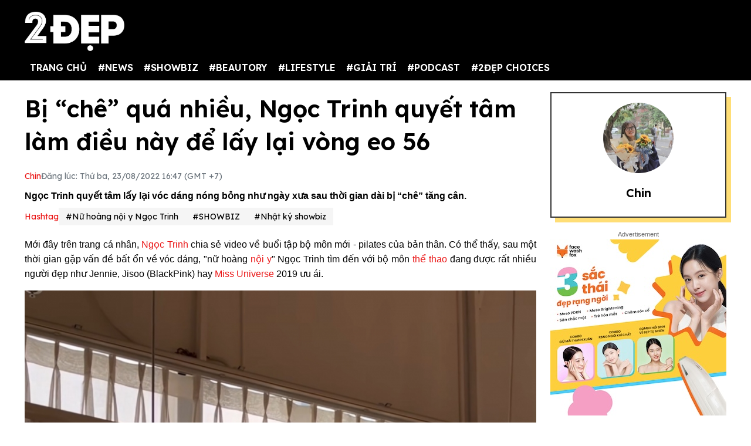

--- FILE ---
content_type: text/html; charset=UTF-8
request_url: https://2dep.vn/bi-che-qua-nhieu-ngoc-trinh-quyet-tam-lam-dieu-nay-de-lay-lai-vong-eo-56-01144016.html
body_size: 15614
content:
<!DOCTYPE html>
<html lang="vi" xmlns="http://www.w3.org/1999/xhtml">
<head prefix="og: http://ogp.me/ns# fb: http://ogp.me/ns/fb# article: http://ogp.me/ns/article#">
<meta charset="utf-8"/>
<meta http-equiv="Content-Type" content="text/html; charset=utf-8" />
<meta http-equiv="x-ua-compatible" content="ie=edge" />
<meta http-equiv="content-language" itemprop="inLanguage" content="vi"/>
<title>Bị “chê” quá nhiều, Ngọc Trinh quyết tâm làm điều này để lấy lại vòng eo 56</title>
<meta name="robots" content="max-image-preview:large,index,follow,all" />
<meta name="GOOGLEBOT" content="max-image-preview:large,index,follow,all" />
<meta name="viewport" content="width=device-width,initial-scale=1,shrink-to-fit=no">
<meta name="language" content="vietnamese" />
<meta name="copyright" content="Copyright © 2020 by 2dep.vn" />
<meta name="description" content="Ngọc Trinh quyết tâm lấy lại vóc dáng nóng bỏng như ngày xưa sau thời gian dài bị “chê” tăng cân." />
<meta name="keywords" content="Ngọc Trinh, thời trang, diễn viên, nữ hoàng nội y, người mẫu" />
<meta name="news_keywords" content="Ngọc Trinh, thời trang, diễn viên, nữ hoàng nội y, người mẫu" />
<meta name="theme-color" content="#000">
<meta property="og:site_name" content="2dep.vn" />
<meta property="og:type" content="article" />
<meta property="og:locale" content="vi_VN" />
<meta property="og:title" itemprop="name" content="Bị “chê” quá nhiều, Ngọc Trinh quyết tâm làm điều này để lấy lại vòng eo 56" />
<meta property="og:url" itemprop="url" content="https://2dep.vn/bi-che-qua-nhieu-ngoc-trinh-quyet-tam-lam-dieu-nay-de-lay-lai-vong-eo-56-01144016.html" />
<meta property="og:description" content="Ngọc Trinh quyết tâm lấy lại vóc dáng nóng bỏng như ngày xưa sau thời gian dài bị “chê” tăng cân." />
<meta property="og:image" itemprop="thumbnailUrl" content="https://media.2dep.vn/upload/haianh/2022/08/23/bi-che-qua-nhieu-ngoc-trinh-quyet-tam-lam-dieu-nay-de-lay-lai-voc-dang-social-1661244448.jpg" />
<meta property="og:image:width" content="1200" />
<meta property="og:image:height" content="630" />
<link rel="canonical" href="https://2dep.vn/bi-che-qua-nhieu-ngoc-trinh-quyet-tam-lam-dieu-nay-de-lay-lai-vong-eo-56-01144016.html" />
<link rel="amphtml" href="https://2dep.vn/amp/bi-che-qua-nhieu-ngoc-trinh-quyet-tam-lam-dieu-nay-de-lay-lai-vong-eo-56-01144016.html" />
<link rel="shortcut icon" href="https://2dep.vn/favicon.ico" type="image/x-icon">
<link href="https://2dep.vn/apple-touch-icon.png" rel="apple-touch-icon" type="image/png"/>
<link href="https://2dep.vn/res2022/static/css/style.css?20230814v2" rel="stylesheet">
<link href="https://2dep.vn/res2022/static/css/mobile.css?20230814v2" rel="stylesheet">
<link href="https://2dep.vn/res2022/static/css/custom.css?20230830v11" rel="stylesheet">
<meta name="author" content="Chin" />
<script type="application/ld+json">
    {
        "@context": "http://schema.org",
        "@type": "NewsArticle",
        "mainEntityOfPage":{ "@type":"WebPage", "@id":"https://2dep.vn/bi-che-qua-nhieu-ngoc-trinh-quyet-tam-lam-dieu-nay-de-lay-lai-vong-eo-56-01144016.html" },
        "headline": "Bị “chê” quá nhiều, Ngọc Trinh quyết tâm làm điều này để lấy lại vòng eo 56",
        "description": "Ngọc Trinh quyết tâm lấy lại vóc dáng nóng bỏng như ngày xưa sau thời gian dài bị “chê” tăng cân.",
        "datePublished": "2022-08-23T16:47:00+07:00",
        "dateModified": "2022-08-23T16:48:24+07:00",
        "author": {
            "@type": "Person",
            "name": "Chin",
            "url": "https://2dep.vn/auth/chin-141.html"
        },
        "publisher": {
            "@type": "Organization",
            "name": "2ĐẸP",
            "logo":{ "@type":"ImageObject", "url":"https://2dep.vn/logo2dep.png", "width":500, "height":112 }
        },
        "image": {
            "@type": "ImageObject",
            "url": "https://media.2dep.vn/upload/haianh/2022/08/23/bi-che-qua-nhieu-ngoc-trinh-quyet-tam-lam-dieu-nay-de-lay-lai-voc-dang-1-1661244448.jpg",
            "width": 1200,
            "height": 630
        }
    }
</script>
<script type="application/ld+json">
    {
    "@context": "http://schema.org",
    "@type": "BreadcrumbList",
    "itemListElement":
    [
        {
            "@type": "ListItem",
            "position": 1,
            "item":
            {
              "@id": "https://2dep.vn",
              "name": "Trang chủ"
            }
        },
        {
            "@type": "ListItem",
            "position": 2,
            "item":
            {
              "@id": "https://2dep.vn/showbiz.html",
              "name": "SHOWBIZ"
            }
        },
        {
            "@type": "ListItem",
            "position": 3,
            "item":
            {
              "@id": "https://2dep.vn/giai-tri.html",
              "name": "Nhật ký showbiz"
            }
        }

    ]
    }
</script>
<script type="application/ld+json">
    {
        "@context" : "http://schema.org",
        "@type" : "Organization",
        "name" : "2ĐẸP",
        "url" : "https://2dep.vn",
        "logo":{ "@type":"ImageObject", "url":"https://2dep.vn/logo2dep.png", "width":500, "height":112 }
    }
</script>
<script type="application/ld+json">
{
    "@context" : "http://schema.org",
    "@type" : "WebSite",
    "name" : "2ĐẸP",
    "alternateName" : "Tin tức tổng hợp 24h - Cập nhật tin hot tin online mỗi ngày về thời trang, giải trí, cuộc sống trên 2ĐẸP.",
    "url" : "https://2dep.vn"}
</script>
<script type="application/ld+json">
{
    "@context": "http://schema.org",
    "@type": "Person",
    "name": "2ĐẸP",
    "url": "https://2dep.vn",
    "sameAs": [
        "https://www.facebook.com/2depmagazine",
        "https://twitter.com/2depofficial",
        "https://www.youtube.com/channel/UCr1UgLp_1DaSScAQTO0rinQ"
    ]}
</script>

<meta property="dable:item_id" content="144016">
<meta property="dable:author" content="Chin" />
<meta property="article:section" content="Nhật ký showbiz">

    <meta property="article:section2" content="SHOWBIZ">

    <link rel="amphtml" href="https://2dep.vn/amp/bi-che-qua-nhieu-ngoc-trinh-quyet-tam-lam-dieu-nay-de-lay-lai-vong-eo-56-01144016.html" />

<meta property="article:published_time" content="2022-08-23T16:47:00+07:00">
<script async src="https://pagead2.googlesyndication.com/pagead/js/adsbygoogle.js?client=ca-pub-6820740418875472"  crossorigin="anonymous"></script>

<meta name="theme-color" content="#EA1717">
<!-- Global site tag (gtag.js) - Google Analytics -->
<script async src="https://www.googletagmanager.com/gtag/js?id=UA-178761259-1"></script>
<script >
  window.dataLayer = window.dataLayer || [];
  function gtag(){dataLayer.push(arguments);}
  gtag('js', new Date());

  gtag('config', 'UA-178761259-1');
</script>
<!-- Global site tag (gtag.js) - Google Analytics -->
<script async src="https://www.googletagmanager.com/gtag/js?id=G-2C0WJEVB6K"></script>
<script>
  window.dataLayer = window.dataLayer || [];
  function gtag(){dataLayer.push(arguments);}
  gtag('js', new Date());

  gtag('config', 'G-2C0WJEVB6K');
</script>
 <!-- Yandex -->
<meta name="yandex-verification" content="c8c3397c7022a774" />
<meta name="viewport" content="width=device-width, initial-scale=1.0, user-scalable=yes" />
<meta name="facebook-domain-verification" content="rnwiwh62xno3drlhgczr6s3t8ok5ld" />
<meta name="revisit-after" content="1 days"/>

<script async src="https://cdn.unibotscdn.com/ubplayer/player.js"></script>
<meta property="fb:pages" content="198518663634736" />
<meta property="fb:pages" content="115097024532405" />
<meta name="author" content="2Dep.vn" />
<script async data-id="101415840" src="//static.getclicky.com/js"></script>

<!-- Google Tag Manager -->
<script>(function(w,d,s,l,i){w[l]=w[l]||[];w[l].push({'gtm.start':
new Date().getTime(),event:'gtm.js'});var f=d.getElementsByTagName(s)[0],
j=d.createElement(s),dl=l!='dataLayer'?'&l='+l:'';j.async=true;j.src=
'https://www.googletagmanager.com/gtm.js?id='+i+dl;f.parentNode.insertBefore(j,f);
})(window,document,'script','dataLayer','GTM-NZBW3THM');</script>
<!-- End Google Tag Manager -->

<!-- Google Tag Manager (noscript) -->
<noscript><iframe src="https://www.googletagmanager.com/ns.html?id=GTM-NZBW3THM"
height="0" width="0" style="display:none;visibility:hidden"></iframe></noscript>
<!-- End Google Tag Manager (noscript) --><script>
  var arfAsync = arfAsync || [];
</script>
<script id="arf-core-js" onerror="window.admerrorload=true;" src="//media1.admicro.vn/cms/Arf.min.js" async></script>
</head>
<body>
<div class="header-top" style="margin-bottom: 0;">
    <header class="container header">
        <div class="menutop logo-box">
            <a class="mobile-menu-btn" href="https://2dep.vn/xu-huong.html"><img class="d-block" src="https://2dep.vn/res2022/static/images/trending-up.svg" alt="menu-icon" width="20px" height="20px"></a>
                        <a href="https://2dep.vn" class="hide-on-mobile"><img src="https://2dep.vn/res2022/static/images/logo-white.png" alt="Mạng xã hội 2Đẹp" title="Mạng xã hội 2Đẹp" class="logo hide-on-mobile" width="170"></a>
            <a href="https://2dep.vn"><img src="https://2dep.vn/res2022/static/images/logo-white.png" alt="Mạng xã hội 2Đẹp" title="Mạng xã hội 2Đẹp" class="logo logo-mobile" width="72" height="28"></a>
                        <button class="mobile-menu-btn" id="toggleMenu">
                <img class="d-block" src="https://2dep.vn/res2022/static/images/icons/open-menu.svg" alt="menu-icon" width="20px" height="20px">
            </button>
        </div>
    </header>
</div>
<div class="header-top header-top-2">
    <header class="container header">
        <div class="d-flex justify-content-between mobile-menu" id="mobileMenu">
            <div class="menu category">
                <a href="https://2dep.vn">TRANG CHỦ</a>
                                <div class="dropdown-parent">
                    <a href="https://2dep.vn/song.html">#NEWS</a>
                                        <div class="dropdown-content">
                                                <a class="dropdown-item nav-link" href="https://2dep.vn/nhip-dap-cuoc-song.html">Nóng trên MXH</a>
                                                <a class="dropdown-item nav-link" href="https://2dep.vn/tin-tieu-diem.html">Tin tiêu điểm</a>
                                            </div>
                                    </div>
                                <div class="dropdown-parent">
                    <a href="https://2dep.vn/showbiz.html">#SHOWBIZ</a>
                                        <div class="dropdown-content">
                                                <a class="dropdown-item nav-link" href="https://2dep.vn/celebrity.html">Celebrity</a>
                                                <a class="dropdown-item nav-link" href="https://2dep.vn/giai-tri.html">Nhật ký showbiz</a>
                                            </div>
                                    </div>
                                <div class="dropdown-parent">
                    <a href="https://2dep.vn/gu-dep.html">#BEAUTORY</a>
                                        <div class="dropdown-content">
                                                <a class="dropdown-item nav-link" href="https://2dep.vn/make-up-skincare.html">Chăm da họa mặt</a>
                                                <a class="dropdown-item nav-link" href="https://2dep.vn/dep.html">Độ dáng</a>
                                                <a class="dropdown-item nav-link" href="https://2dep.vn/toc.html">Tóc</a>
                                                <a class="dropdown-item nav-link" href="https://2dep.vn/thoi-trang.html">Thời trang</a>
                                                <a class="dropdown-item nav-link" href="https://2dep.vn/beauty-by-season.html">Beauty by season</a>
                                            </div>
                                    </div>
                                <div class="dropdown-parent">
                    <a href="https://2dep.vn/lifestyle.html">#LIFESTYLE</a>
                                        <div class="dropdown-content">
                                                <a class="dropdown-item nav-link" href="https://2dep.vn/nha-hay.html">Sống đẹp sống nhàn</a>
                                                <a class="dropdown-item nav-link" href="https://2dep.vn/nguoi-sanh-an.html">Ăn sung uống sướng</a>
                                                <a class="dropdown-item nav-link" href="https://2dep.vn/du-lich-va-kham-pha.html">Du lịch và khám phá</a>
                                                <a class="dropdown-item nav-link" href="https://2dep.vn/tra-chieu-cung-2-dep.html">Trà chiều cùng 2 Đẹp</a>
                                                <a class="dropdown-item nav-link" href="https://2dep.vn/trang-tri-nha-cua.html">Trang trí nhà cửa</a>
                                                <a class="dropdown-item nav-link" href="https://2dep.vn/tam-su.html">Tâm sự</a>
                                            </div>
                                    </div>
                                <div class="dropdown-parent">
                    <a href="https://2dep.vn/giai-tri.html">#GIẢI TRÍ</a>
                                        <div class="dropdown-content">
                                                <a class="dropdown-item nav-link" href="https://2dep.vn/am-nhac.html">Âm nhạc</a>
                                                <a class="dropdown-item nav-link" href="https://2dep.vn/phim.html">Phim</a>
                                                <a class="dropdown-item nav-link" href="https://2dep.vn/nghe-thuat.html">Nghệ thuật</a>
                                            </div>
                                    </div>
                                <div class="dropdown-parent">
                    <a href="https://2dep.vn/podcast.html">#PODCAST</a>
                                        <div class="dropdown-content">
                                                <a class="dropdown-item nav-link" href="https://2dep.vn/interview.html">Interview</a>
                                                <a class="dropdown-item nav-link" href="https://2dep.vn/video.html">Video</a>
                                            </div>
                                    </div>
                                <div class="dropdown-parent">
                    <a href="https://2dep.vn/thuong-hieu.html">#2ĐẸP CHOICES</a>
                                        <div class="dropdown-content">
                                                <a class="dropdown-item nav-link" href="https://2dep.vn/2dep-pick.html">2Đẹp pick</a>
                                                <a class="dropdown-item nav-link" href="https://2dep.vn/best-beauty-buy.html">Best beauty buy</a>
                                            </div>
                                    </div>
                                <!--<a href="https://2dep.vn/xu-huong.html">Trending</a>-->
            </div>

            <div id="member-area"></div>
        </div>
    </header>
</div>
<div class="ads-position ads-header text-center" data-device="desktop" style="max-height:250px;"></div>
<div class="ads-position ads-header text-center" data-device="mobile" style="max-width:100%; min-height:125px;"></div>
<section class="container page-main">
    <div class="row mt row-modify">
        <div class="col-9">
            <h1 class="text-title text-title-lg mb">Bị “chê” quá nhiều, Ngọc Trinh quyết tâm làm điều này để lấy lại vòng eo 56</h1>
            <div class="dep-list dep-list-post mb-1">
                                <a href="https://2dep.vn/auth/chin-141.html" data-author="Chin" data-user_id="141" class="text-primary">
                    Chin                </a>
                <span class="text-muted">Đăng lúc: Thứ ba, 23/08/2022 16:47 (GMT +7)</span>
            </div>
            <div class="text-sapo">Ngọc Trinh quyết tâm lấy lại vóc dáng nóng bỏng như ngày xưa sau thời gian dài bị “chê” tăng cân.</div>
                        <div class="ads-position ads-sapo text-center mb mt" data-device="mobile"></div>
                                    <div class="dep-list dep-list-post mb">
                <span class="text-primary">Hashtag</span>
                                    <a href="https://2dep.vn/nu-hoang-noi-y-ngoc-trinh-e242.html" class="tag">#Nữ hoàng nội y Ngọc Trinh</a>
                                <a href="https://2dep.vn/showbiz.html" class="tag">#SHOWBIZ</a>                <a href="https://2dep.vn/giai-tri.html" class="tag">#Nhật ký showbiz</a>
            </div>
                                    <div class="ads-position ads-sapo text-center" data-device="desktop"></div>
                                    <div class="wysiwyg-content" id="content_detail">
                <p style="text-align: justify;">Mới đây trên trang cá nhân, <a class="" href="https://2dep.vn/nu-hoang-noi-y-ngoc-trinh-e242/page/2" target="_blank" rel="">Ngọc Trinh</a> chia sẻ video về buổi tập bộ môn mới - pilates của bản thân. Có thể thấy, sau một thời gian gặp vấn đề bất ổn về vóc dáng, "nữ hoàng <a target="_blank" title=" Nội y" href="https://2dep.vn/noi-y-e718.html">nội y</a>" Ngọc Trinh tìm đến với bộ môn <a target="_blank" title=" Thể thao" href="https://2dep.vn/the-thao.html">thể thao</a> đang được rất nhiều người đẹp như Jennie, Jisoo (BlackPink) hay <a target="_blank" title=" Miss Universe" href="https://2dep.vn/miss-universe-e827.html">Miss Universe</a> 2019 ưu ái.</p>  <figure class="expNoEdit" style="width: 100%; aspect-ratio: 0.52"><img loading="lazy" class="lazy_off" src="https://media.2dep.vn/resize_900x1738/upload/haianh/2022/08/23/bi-che-qua-nhieu-ngoc-trinh-quyet-tam-lam-dieu-nay-de-lay-lai-voc-dang-1661243482-1.jpg" alt="Mặc dù là bộ môn mới nhưng Ngọc Trinh lại rất thuần thục thực hiện động tác" title="mac du la bo mon moi nhung ngoc trinh lai rat thuan thuc thuc hien dong tac" width="900" height="1738" />  <figcaption>Mặc dù là bộ môn mới nhưng Ngọc Trinh lại rất thuần thục thực hiện động tác</figcaption>  </figure>  <p style="text-align: justify;">Trong video cô thực hiện động tác với Cadillac. Đây là một thiết bị tập pilates nhìn giống như một chiếc giường với khung màn bên trên, thường được sử dụng bởi những học viên trình độ cao. Cơ thể uyển chuyển, dẻo dai của Ngọc Trinh cùng body đã săn chắc, thon gọn hơn trước khiến nhiều người phải trầm trồ.</p>  <p style="text-align: justify;">Lựa chọn pilates Ngọc Trinh không chỉ dùng nó để giúp mình lấy lại vóc dáng, sau đó là duy trì số đo mà còn là phương pháp để cô khoe 3 vòng nóng bỏng, gợi cảm.</p>  <figure class="expNoEdit" style="width: 100%; aspect-ratio: 0.52"><img loading="lazy" class="lazy_off" src="https://media.2dep.vn/resize_900x1730/upload/haianh/2022/08/23/bi-che-qua-nhieu-ngoc-trinh-quyet-tam-lam-dieu-nay-de-lay-lai-voc-dang-1661243482-4.jpg" alt="Ngọc Trinh thực hiện động tác với Cadillac - thiết bị thường được sử dụng bởi những học viên trình độ cao." title="ngoc trinh thuc hien dong tac voi cadillac thiet bi thuong duoc su dung boi nhung hoc vien trinh do cao" width="900" height="1730" />  <figcaption>Ngọc Trinh thực hiện động tác với Cadillac - thiết bị thường được sử dụng bởi những học viên trình độ cao.</figcaption>  </figure><div class="ads-position ads-inpage text-center mt mb" data-device="desktop"></div><div class="ads-position ads-inpage text-center mt mb" data-device="mobile"></div>  <figure class="expNoEdit" style="width: 100%; aspect-ratio: 0.52"><img loading="lazy" class="lazy_off" src="https://media.2dep.vn/resize_900x1738/upload/haianh/2022/08/23/bi-che-qua-nhieu-ngoc-trinh-quyet-tam-lam-dieu-nay-de-lay-lai-voc-dang-1661243482-1.jpg" alt="Body của Ngọc Trinh đã cải thiện hơn so với trước đó rất nhiều" title="body cua ngoc trinh da cai thien hon so voi truoc do rat nhieu" width="900" height="1738" />  <figcaption>Body của Ngọc Trinh đã cải thiện hơn so với trước đó rất nhiều</figcaption>  </figure>  <p style="text-align: justify;">Ngọc Trinh sau thời gian dài “cháy” với các vai diễn trong bộ phim mới cô phải điều chỉnh lại chế độ ăn uống và tập luyện để có thể lấy lại vóc dáng như xưa. Sau gym, yoga và ăn kiêng cô đã chọn pilates - bộ môn được rất nhiều người đẹp ưa chuộng thời gian gần đây để lấy lại 3 vòng nóng bỏng của mình thời vòng eo 56.</p>  <figure class="expNoEdit" style="width: 100%; aspect-ratio: 1.38"><img loading="lazy" class="lazy_off" src="https://media.2dep.vn/resize_900x654/upload/haianh/2022/08/23/bi-che-qua-nhieu-ngoc-trinh-quyet-tam-lam-dieu-nay-de-lay-lai-voc-dang-1661244196-1.jpg" alt="Ngọc Trinh rất chuyên nghiệp tập pilates với Cadillac" title="ngoc trinh rat chuyen nghiep tap pilates voi cadillac" width="900" height="654" />  <figcaption>Ngọc Trinh rất chuyên nghiệp tập pilates với Cadillac</figcaption>  </figure>  <p style="text-align: justify;">Ngọc Trinh tên thật là Trần Thị Ngọc Trinh, sinh năm 1989, là một người mẫu và diễn viên người Việt Nam. Cô từng đăng quang Hoa hậu Việt Nam toàn cầu 2011, được biết đến với danh xưng "nữ hoàng nội y", "gà cưng của Vũ Khắc Tiệp". Ngoài được biết đến là một người mẫu ảnh nổi tiếng với thân hình nóng bỏng, cô còn là diễn viên điện ảnh, hoa hậu được nhiều người biết đến. Cùng với sự nổi tiếng thì cô cũng có khá nhiều thị phi và tai tiếng bủa vây từ đời sống đến chuyện tình cảm.</p>            </div>
                        <div class="ads-position ads-bottom-1 text-center mb mt" data-device="mobile"></div>
                                    <div class="post-related mt mb">
                                <a href="https://2dep.vn/tinh-duyen-bb-tran-dao-ba-loc-nguoi-yeu-gan-10-nam-nguoi-chia-tay-trong-tiec-nuoi-01144014.html" class="text-reset">Tình duyên BB Trần, Đào Bá Lộc: Người yêu gần 10 năm, người chia tay trong tiếc nuối</a>
                                <a href="https://2dep.vn/nhan-sac-cua-song-hye-kyo-trong-clip-quang-cao-son-moi-gay-rung-dong-01144011.html" class="text-reset">Nhan sắc siêu thực của Song Hye Kyo trong clip quảng cáo son mới gây rúng động</a>
                                <a href="https://2dep.vn/con-gai-jack-hiem-hoi-len-song-nhung-khan-gia-chi-chu-y-den-dieu-nay-01144007.html" class="text-reset">Con gái Jack hiếm hoi lến sóng nhưng khán giả chỉ chú ý đến điều này</a>
                            </div>
                        <div class="action mb mt">
                                
                <div class="fb-share-button" style="background: #1877F2;padding: 9px 5px 10px 9px;display: inline-block;" data-href="https://2dep.vn/bi-che-qua-nhieu-ngoc-trinh-quyet-tam-lam-dieu-nay-de-lay-lai-vong-eo-56-01144016.html" data-layout="button_count" data-size="large" data-lazy="true"><a href="javascript:;" class="fb-xfbml-parse-ignore" style="color: #fff;font-weight: 500;padding: 0 10px;font-size: 17px;"><svg fill="#ffffff" xmlns="http://www.w3.org/2000/svg" viewBox="0 0 50 50" width="35px" height="35px" style="float: left;margin-top: -4px;margin-bottom: -4px;"><title>Facebook</title><path d="M41,4H9C6.24,4,4,6.24,4,9v32c0,2.76,2.24,5,5,5h32c2.76,0,5-2.24,5-5V9C46,6.24,43.76,4,41,4z M37,19h-2c-2.14,0-3,0.5-3,2 v3h5l-1,5h-4v15h-5V29h-4v-5h4v-3c0-4,2-7,6-7c2.9,0,4,1,4,1V19z"></path></svg> Chia sẻ</a></div>
                <script>
                document.querySelector(".fb-share-button").addEventListener("click", function(event) {
                    event.preventDefault();
                    const link = 'https://www.facebook.com/sharer/sharer.php?u=' + encodeURIComponent("https://2dep.vn/bi-che-qua-nhieu-ngoc-trinh-quyet-tam-lam-dieu-nay-de-lay-lai-vong-eo-56-01144016.html");
                    window.open(link, '_blank', 'location=yes,height=570,width=520,scrollbars=yes,status=yes');
                });
                </script>
                <div class="sharezalo btnZalo zalo-share-button" data-href="https://2dep.vn/bi-che-qua-nhieu-ngoc-trinh-quyet-tam-lam-dieu-nay-de-lay-lai-vong-eo-56-01144016.html" data-oaid="3089992609362963104" data-layout="icon-text" data-customize="true" style="display: inline-block;vertical-align: middle;padding: 1px 5px 0;">
                    <a href="javascript:;" class="btn-zalo" onclick="return false;" title="Chia sẻ Zalo">
                        <img src="https://2dep.vn/res2022/static/images/icons/zalo.svg" width="47px" height="47px" alt="Share Zalo">
                    </a>
                </div>
                <a class="btn btn-copy btn-primary" id="copylinkshare" href="javascript:;" onclick="copyURL('https://2dep.vn/cach-lam-dua-gia-ngon-ma-nhanh-de-de-co-them-mon-phu-hap-dan-dua-com-mua-he-01142942.html'); return false;" title="Copy URL">Copy URL</a>
            </div>
                        <div class="dep-box mb mobile-visible">
                <div class="avatar ratio ratio-1by1 mb">
                    <img class="ratio-item" src="https://media.2dep.vn/resize_120x120/upload/haianh/2022/06/22/haianh1655868615.jpg" alt="avatar">
                </div>
                <h5 class="text-title mb-1"><a href="https://2dep.vn/auth/chin-141.html">
                    Chin                </a></h5>
            </div>
            
                                                <div class="ads-position ads-bottom-1 text-center" data-device="desktop"></div>
                        <section id="comments" class="mb mt">
                <h4 class="text-title"><span>Bình luận</span></h4>
                <div class="comment-box">
                    <div class="cmex" data-id="144016" data-numposts="4"></div>
                </div>
            </section>

                        <h2 class="text-title mb">Tin đáng chú ý</h2>
                        <div class="row card-row mb">
                <div class="col-4">
                    <a href="https://2dep.vn/tinh-duyen-bb-tran-dao-ba-loc-nguoi-yeu-gan-10-nam-nguoi-chia-tay-trong-tiec-nuoi-01144014.html">
                        <div class="ratio ratio-5by3 ">
                            <img class="ratio-item lazy" loading="lazy" src="https://2dep.vn/res2022/static/images/pixel.png" data-src="https://media.2dep.vn/resize_326x195/upload/thutran/2022/08/23/tinh-duyen-bb-tran-dao-ba-loc-nguoi-yeu-gan-10-nam-nguoi-chia-tay-trong-tiec-nuoi-1-1661243155.jpg" alt="Tình duyên BB Trần, Đào Bá Lộc: Người yêu gần 10 năm, người chia tay trong tiếc nuối">
                        </div>
                    </a>
                </div>
                <div class="col-8">
                    <div class="card-body">
                        <a href="https://2dep.vn/giai-tri.html" class="text-category">#Nhật ký showbiz</a>
                        <h3 class="text-title">
                            <a href="https://2dep.vn/tinh-duyen-bb-tran-dao-ba-loc-nguoi-yeu-gan-10-nam-nguoi-chia-tay-trong-tiec-nuoi-01144014.html" class="text-reset">Tình duyên BB Trần, Đào Bá Lộc: Người yêu gần 10 năm, người chia tay trong tiếc nuối</a>
                        </h3>
                    </div>
                </div>
            </div>
                        <div class="row card-row mb">
                <div class="col-4">
                    <a href="https://2dep.vn/nhan-sac-cua-song-hye-kyo-trong-clip-quang-cao-son-moi-gay-rung-dong-01144011.html">
                        <div class="ratio ratio-5by3 ">
                            <img class="ratio-item lazy" loading="lazy" src="https://2dep.vn/res2022/static/images/pixel.png" data-src="https://media.2dep.vn/resize_326x195/upload/luuly/2022/08/23/nhan-sac-sieu-thuc-cua-song-hye-kyo-trong-clip-quang-cao-son-moi-gay-rung-dong-1-1661243016.jpg" alt="Nhan sắc siêu thực của Song Hye Kyo trong clip quảng cáo son mới gây rúng động">
                        </div>
                    </a>
                </div>
                <div class="col-8">
                    <div class="card-body">
                        <a href="https://2dep.vn/make-up-skincare.html" class="text-category">#Chăm da họa mặt</a>
                        <h3 class="text-title">
                            <a href="https://2dep.vn/nhan-sac-cua-song-hye-kyo-trong-clip-quang-cao-son-moi-gay-rung-dong-01144011.html" class="text-reset">Nhan sắc siêu thực của Song Hye Kyo trong clip quảng cáo son mới gây rúng động</a>
                        </h3>
                    </div>
                </div>
            </div>
                        <div class="row card-row mb">
                <div class="col-4">
                    <a href="https://2dep.vn/loat-anh-cuoi-cua-mc-quyen-linh-nhin-la-biet-2-co-con-gai-thua-huong-gen-xinh-dep-tu-bo-me-01144012.html">
                        <div class="ratio ratio-5by3 ">
                            <img class="ratio-item lazy" loading="lazy" src="https://2dep.vn/res2022/static/images/pixel.png" data-src="https://media.2dep.vn/resize_326x195/upload/haianh/2022/08/23/loat-anh-cuoi-cua-mc-quyen-linh-nhin-la-biet-2-co-con-gai-thua-huong-gen-xinh-dep-tu-bo-me-1-1661241908.jpg" alt="Loạt ảnh cưới của MC Quyền Linh cách đây 17 năm: Cô dâu xinh như minh tinh">
                        </div>
                    </a>
                </div>
                <div class="col-8">
                    <div class="card-body">
                        <a href="https://2dep.vn/giai-tri.html" class="text-category">#Nhật ký showbiz</a>
                        <h3 class="text-title">
                            <a href="https://2dep.vn/loat-anh-cuoi-cua-mc-quyen-linh-nhin-la-biet-2-co-con-gai-thua-huong-gen-xinh-dep-tu-bo-me-01144012.html" class="text-reset">Loạt ảnh cưới của MC Quyền Linh cách đây 17 năm: Cô dâu xinh như minh tinh</a>
                        </h3>
                    </div>
                </div>
            </div>
            
                        <h2 class="text-title mb">Chủ đề mới trên 2Đẹp</h2>
            <div class="row">
                                <div class="col-4 mb-2">
                    <article class="card">
                        <a href="https://2dep.vn/review-tiem-bap-karisma-chi-phi-bao-nhieu-dia-chi-nao-duoc-danh-gia-tot-01146615.html">
                            <div class="ratio ratio-5by3 ">
                                <img class="ratio-item lazy" loading="lazy" src="https://2dep.vn/res2022/static/images/pixel.png" data-src="https://media.2dep.vn/resize_313x188/upload/hang/2026/01/22/review-tiem-bap-karisma-chi-phi-bao-nhieu-dia-chi-nao-duoc-danh-gia-tot-1-1769074820.jpg" alt="Review tiêm BAP Karisma: Chi phí bao nhiêu, địa chỉ nào được đánh giá tốt?">
                            </div>
                        </a>
                        <div class="card-body">
                            <span class="text-category">Nhi Nguyen</span>
                            <h3 class="text-title">
                                <a href="https://2dep.vn/review-tiem-bap-karisma-chi-phi-bao-nhieu-dia-chi-nao-duoc-danh-gia-tot-01146615.html" class="text-reset">Review tiêm BAP Karisma: Chi phí bao nhiêu, địa chỉ nào được đánh giá tốt?</a>
                            </h3>
                        </div>
                    </article>
                </div>
                                <div class="col-4 mb-2">
                    <article class="card">
                        <a href="https://2dep.vn/face-wash-fox-chuoi-spa-lam-dep-lon-nhat-viet-nam-voi-hon-50-cua-hang-01146607.html">
                            <div class="ratio ratio-5by3 ">
                                <img class="ratio-item lazy" loading="lazy" src="https://2dep.vn/res2022/static/images/pixel.png" data-src="https://media.2dep.vn/resize_313x188/upload/steven/2025/08/29/face-wash-fox-chuoi-spa-lam-dep-lon-nhat-viet-nam-voi-hon-50-cua-hang-1-1756450229.jpg" alt="Face Wash Fox – Chuỗi spa làm đẹp lớn nhất Việt Nam với hơn 50 cửa hàng">
                            </div>
                        </a>
                        <div class="card-body">
                            <span class="text-category">Fox</span>
                            <h3 class="text-title">
                                <a href="https://2dep.vn/face-wash-fox-chuoi-spa-lam-dep-lon-nhat-viet-nam-voi-hon-50-cua-hang-01146607.html" class="text-reset">Face Wash Fox – Chuỗi spa làm đẹp lớn nhất Việt Nam với hơn 50 cửa hàng</a>
                            </h3>
                        </div>
                    </article>
                </div>
                                <div class="col-4 mb-2">
                    <article class="card">
                        <a href="https://2dep.vn/doanh-nghiep-nen-chon-goi-google-workspace-nao-tu-van-chuyen-sau-tu-adtimi-01146596.html">
                            <div class="ratio ratio-5by3 ">
                                <img class="ratio-item lazy" loading="lazy" src="https://2dep.vn/res2022/static/images/pixel.png" data-src="https://media.2dep.vn/resize_313x188/upload/hang/2025/05/22/doanh-nghiep-nen-chon-goi-google-workspace-nao-tu-van-chuyen-sau-tu-adtimin-1-1747909173.jpg" alt="Doanh nghiệp nên chọn gói Google Workspace nào? Tư vấn chuyên sâu từ Adtimin">
                            </div>
                        </a>
                        <div class="card-body">
                            <span class="text-category">Nhi Nguyen</span>
                            <h3 class="text-title">
                                <a href="https://2dep.vn/doanh-nghiep-nen-chon-goi-google-workspace-nao-tu-van-chuyen-sau-tu-adtimi-01146596.html" class="text-reset">Doanh nghiệp nên chọn gói Google Workspace nào? Tư vấn chuyên sâu từ Adtimin</a>
                            </h3>
                        </div>
                    </article>
                </div>
                                <div class="col-4 mb-2">
                    <article class="card">
                        <a href="https://2dep.vn/phuong-phap-dieu-tri-bong-mat-quang-tham-hieu-qua-tu-chuyen-gia-01146595.html">
                            <div class="ratio ratio-5by3 ">
                                <img class="ratio-item lazy" loading="lazy" src="https://2dep.vn/res2022/static/images/pixel.png" data-src="https://media.2dep.vn/resize_313x188/upload/hang/2025/03/28/phuong-phap-dieu-tri-bong-mat-quang-tham-hieu-qua-tu-chuyen-gia-1-1743145528.jpg" alt="Phương pháp điều trị bọng mắt, quầng thâm hiệu quả từ chuyên gia ">
                            </div>
                        </a>
                        <div class="card-body">
                            <span class="text-category">Nhi Nguyen</span>
                            <h3 class="text-title">
                                <a href="https://2dep.vn/phuong-phap-dieu-tri-bong-mat-quang-tham-hieu-qua-tu-chuyen-gia-01146595.html" class="text-reset">Phương pháp điều trị bọng mắt, quầng thâm hiệu quả từ chuyên gia </a>
                            </h3>
                        </div>
                    </article>
                </div>
                                <div class="col-4 mb-2">
                    <article class="card">
                        <a href="https://2dep.vn/miss-earth-vietnam-ceo-vo-thi-ngoc-dung-nguon-cam-hung-cho-phu-nu-01146594.html">
                            <div class="ratio ratio-5by3 ">
                                <img class="ratio-item lazy" loading="lazy" src="https://2dep.vn/res2022/static/images/pixel.png" data-src="https://media.2dep.vn/resize_313x188/upload/hang/2025/03/26/miss-earth-vietnam-ceo-vo-thi-ngoc-dung-nguon-cam-hung-cho-phu-nu-yeu-the-thao-1-1742959959.jpg" alt="Miss Earth Vietnam & CEO Võ Thị Ngọc Dung: Nguồn Cảm Hứng Cho Phụ Nữ Yêu Thể Thao">
                            </div>
                        </a>
                        <div class="card-body">
                            <span class="text-category">Nhi Nguyen</span>
                            <h3 class="text-title">
                                <a href="https://2dep.vn/miss-earth-vietnam-ceo-vo-thi-ngoc-dung-nguon-cam-hung-cho-phu-nu-01146594.html" class="text-reset">Miss Earth Vietnam & CEO Võ Thị Ngọc Dung: Nguồn Cảm Hứng Cho Phụ Nữ Yêu Thể Thao</a>
                            </h3>
                        </div>
                    </article>
                </div>
                                <div class="col-4 mb-2">
                    <article class="card">
                        <a href="https://2dep.vn/bk8-news-la-nha-tai-tro-moi-cua-doi-dua-xe-gresini-racing-motogp-01146593.html">
                            <div class="ratio ratio-5by3 ">
                                <img class="ratio-item lazy" loading="lazy" src="https://2dep.vn/res2022/static/images/pixel.png" data-src="https://media.2dep.vn/resize_313x188/upload/hang/2025/03/12/bk8-news-la-nha-tai-tro-moi-cua-doi-dua-xe-gresini-racing-motogp-trong-2-mua-giai-2025-va-2026-1-1741797182.jpg" alt="BK8 News là nhà tài trợ mới của Đội đua xe Gresini Racing MotoGP trong 2 mùa giải 2025 và 2026">
                            </div>
                        </a>
                        <div class="card-body">
                            <span class="text-category">Nhi Nguyen</span>
                            <h3 class="text-title">
                                <a href="https://2dep.vn/bk8-news-la-nha-tai-tro-moi-cua-doi-dua-xe-gresini-racing-motogp-01146593.html" class="text-reset">BK8 News là nhà tài trợ mới của Đội đua xe Gresini Racing MotoGP trong 2 mùa giải 2025 và 2026</a>
                            </h3>
                        </div>
                    </article>
                </div>
                                <div class="col-4 mb-2">
                    <article class="card">
                        <a href="https://2dep.vn/discover-the-allure-of-unique-white-outfits-women-adore-01146591.html">
                            <div class="ratio ratio-5by3 ">
                                <img class="ratio-item lazy" loading="lazy" src="https://2dep.vn/res2022/static/images/pixel.png" data-src="https://media.2dep.vn/resize_313x188//upload/system/2025/02/28/mha65pue4kki4aonouk0qexksxnhpesikrsm7qsh-145004.jpg" alt="Discover the Allure of Unique White Outfits Women Adore">
                            </div>
                        </a>
                        <div class="card-body">
                            <span class="text-category">2Đẹp</span>
                            <h3 class="text-title">
                                <a href="https://2dep.vn/discover-the-allure-of-unique-white-outfits-women-adore-01146591.html" class="text-reset">Discover the Allure of Unique White Outfits Women Adore</a>
                            </h3>
                        </div>
                    </article>
                </div>
                                <div class="col-4 mb-2">
                    <article class="card">
                        <a href="https://2dep.vn/bo-suu-tap-vong-bac-nam-an-tuong-tao-dau-an-ca-nhan-01146590.html">
                            <div class="ratio ratio-5by3 ">
                                <img class="ratio-item lazy" loading="lazy" src="https://2dep.vn/res2022/static/images/pixel.png" data-src="https://media.2dep.vn/resize_313x188/upload/hang/2025/01/16/bo-suu-tap-vong-bac-nam-an-tuong-tao-dau-an-ca-nhan-1-1737037412.jpg" alt="Bộ Sưu Tập Vòng Bạc Nam Ấn Tượng, Tạo Dấu Ấn Cá Nhân">
                            </div>
                        </a>
                        <div class="card-body">
                            <span class="text-category">vuthive</span>
                            <h3 class="text-title">
                                <a href="https://2dep.vn/bo-suu-tap-vong-bac-nam-an-tuong-tao-dau-an-ca-nhan-01146590.html" class="text-reset">Bộ Sưu Tập Vòng Bạc Nam Ấn Tượng, Tạo Dấu Ấn Cá Nhân</a>
                            </h3>
                        </div>
                    </article>
                </div>
                                <div class="col-4 mb-2">
                    <article class="card">
                        <a href="https://2dep.vn/hanh-trinh-kham-pha-ve-dep-tiem-an-cua-viet-nam-01146587.html">
                            <div class="ratio ratio-5by3 ">
                                <img class="ratio-item lazy" loading="lazy" src="https://2dep.vn/res2022/static/images/pixel.png" data-src="https://media.2dep.vn/resize_313x188//upload/system/2024/12/11/post17338987057-134003.jpg" alt="Hành trình khám phá vẻ đẹp tiềm ẩn của Việt Nam">
                            </div>
                        </a>
                        <div class="card-body">
                            <span class="text-category">2Đẹp</span>
                            <h3 class="text-title">
                                <a href="https://2dep.vn/hanh-trinh-kham-pha-ve-dep-tiem-an-cua-viet-nam-01146587.html" class="text-reset">Hành trình khám phá vẻ đẹp tiềm ẩn của Việt Nam</a>
                            </h3>
                        </div>
                    </article>
                </div>
                            </div>
                    </div>

        <div class="col-3">
                        <div class="dep-box mb hide-on-mobile">
                <div class="avatar ratio ratio-1by1 mb">
                    <img class="ratio-item" src="https://media.2dep.vn/resize_120x120/upload/haianh/2022/06/22/haianh1655868615.jpg" alt="avatar">
                </div>
                <h5 class="text-title mb-1"><a href="https://2dep.vn/auth/chin-141.html">Chin</a></h5>
            </div>
                                    <div class="ads-position ads-right-1 text-center" data-device="desktop"></div>
                                    <h2 class="text-title text-title-heading mb mt">News feed</h2>
            <div class="list-post">
                                <article class="card mb">
                    <a href="https://2dep.vn/hang-du-muc-khi-phu-nu-gioi-giang-van-la-nan-nhan-cua-bao-luc-gia-dinh-01146077.html">
                        <div class="ratio ratio-5by3 ">
                            <img class="ratio-item lazy" loading="lazy" src="https://2dep.vn/res2022/static/images/pixel.png" data-src="https://media.2dep.vn/resize_313x188/upload/phuongmai/2024/06/25/hang-du-muc-khi-phu-nu-gioi-giang-van-la-nan-nhan-cua-bao-luc-gia-dinh-1-1719287066.jpg" alt="HẰNG DU MỤC - KHI PHỤ NỮ GIỎI GIANG VẪN LÀ NẠN NHÂN CỦA BẠO LỰC GIA ĐÌNH">
                        </div>
                    </a>
                    <div class="card-body">
                        <a href="https://2dep.vn/nhip-dap-cuoc-song.html" class="text-category">#Nóng trên MXH</a>
                        <h3 class="text-title">
                            <a href="https://2dep.vn/hang-du-muc-khi-phu-nu-gioi-giang-van-la-nan-nhan-cua-bao-luc-gia-dinh-01146077.html" class="text-reset">HẰNG DU MỤC - KHI PHỤ NỮ GIỎI GIANG VẪN LÀ NẠN NHÂN CỦA BẠO LỰC GIA ĐÌNH</a>
                        </h3>
                    </div>
                </article>
                                <article class="card mb">
                    <a href="https://2dep.vn/vdv-tddc-noi-tieng-pham-nhu-phuong-va-nhung-thi-phi-gan-day-01146051.html">
                        <div class="ratio ratio-5by3 ">
                            <img class="ratio-item lazy" loading="lazy" src="https://2dep.vn/res2022/static/images/pixel.png" data-src="https://media.2dep.vn/resize_313x188/upload/phuongmai/2024/06/15/vdv-tddc-noi-tieng-pham-nhu-phuong-va-nhung-thi-phi-gan-day-1-1718421934.jpg" alt="VĐV TDDC NỔI TIẾNG - PHẠM NHƯ PHƯƠNG VÀ NHỮNG THỊ PHI GẦN ĐÂY">
                        </div>
                    </a>
                    <div class="card-body">
                        <a href="https://2dep.vn/celebrity.html" class="text-category">#Celebrity</a>
                        <h3 class="text-title">
                            <a href="https://2dep.vn/vdv-tddc-noi-tieng-pham-nhu-phuong-va-nhung-thi-phi-gan-day-01146051.html" class="text-reset">VĐV TDDC NỔI TIẾNG - PHẠM NHƯ PHƯƠNG VÀ NHỮNG THỊ PHI GẦN ĐÂY</a>
                        </h3>
                    </div>
                </article>
                                <article class="card mb">
                    <a href="https://2dep.vn/trieu-lo-tu-khoe-anh-goi-cam-netizen-nao-loan-vi-loat-hinh-xam-day-dac-tre-01146008.html">
                        <div class="ratio ratio-5by3 ">
                            <img class="ratio-item lazy" loading="lazy" src="https://2dep.vn/res2022/static/images/pixel.png" data-src="https://media.2dep.vn/resize_313x188/upload/duongduong/2023/11/28/trieu-lo-tu-khoe-anh-goi-cam-netizen-nao-loan-vi-loat-hinh-xam-day-dac-tren-co-the-1-1701142802.jpg" alt="Triệu Lộ Tư khoe ảnh gợi cảm, netizen náo loạn vì loạt hình xăm dày đặc trên cơ thể">
                        </div>
                    </a>
                    <div class="card-body">
                        <a href="https://2dep.vn/showbiz.html" class="text-category">#SHOWBIZ</a>
                        <h3 class="text-title">
                            <a href="https://2dep.vn/trieu-lo-tu-khoe-anh-goi-cam-netizen-nao-loan-vi-loat-hinh-xam-day-dac-tre-01146008.html" class="text-reset">Triệu Lộ Tư khoe ảnh gợi cảm, netizen náo loạn vì loạt hình xăm dày đặc trên cơ thể</a>
                        </h3>
                    </div>
                </article>
                                <article class="card mb">
                    <a href="https://2dep.vn/vo-chong-khac-viet-du-cuoi-doan-hai-my-van-hau-01145991.html">
                        <div class="ratio ratio-5by3 ">
                            <img class="ratio-item lazy" loading="lazy" src="https://2dep.vn/res2022/static/images/pixel.png" data-src="https://media.2dep.vn/resize_313x188/upload/bingbing/2023/11/26/vo-chong-khac-viet-du-cuoi-doan-hai-my-van-hau-1-1701012992.jpg" alt="Vợ chồng Khắc Việt dự cưới Doãn Hải My - Văn Hậu">
                        </div>
                    </a>
                    <div class="card-body">
                        <a href="https://2dep.vn/showbiz.html" class="text-category">#SHOWBIZ</a>
                        <h3 class="text-title">
                            <a href="https://2dep.vn/vo-chong-khac-viet-du-cuoi-doan-hai-my-van-hau-01145991.html" class="text-reset">Vợ chồng Khắc Việt dự cưới Doãn Hải My - Văn Hậu</a>
                        </h3>
                    </div>
                </article>
                                <article class="card mb">
                    <a href="https://2dep.vn/man-do-sac-mot-9-mot-10-tai-su-kien-vogue-cua-dich-le-nhiet-ba-va-co-luc-01145986.html">
                        <div class="ratio ratio-5by3 ">
                            <img class="ratio-item lazy" loading="lazy" src="https://2dep.vn/res2022/static/images/pixel.png" data-src="https://media.2dep.vn/resize_313x188/upload/duongduong/2023/11/24/man-do-sac-mot-9-mot-10-tai-su-kien-vogue-cua-dich-le-nhiet-ba-va-co-luc-na-trat-1-1700841056.jpg" alt="Màn đọ sắc 'một 9 một 10' tại sự kiện Vogue của Địch Lệ Nhiệt Ba và Cổ Lực Na Trát">
                        </div>
                    </a>
                    <div class="card-body">
                        <a href="https://2dep.vn/song.html" class="text-category">#NEWS</a>
                        <h3 class="text-title">
                            <a href="https://2dep.vn/man-do-sac-mot-9-mot-10-tai-su-kien-vogue-cua-dich-le-nhiet-ba-va-co-luc-01145986.html" class="text-reset">Màn đọ sắc "một 9 một 10" tại sự kiện Vogue của Địch Lệ Nhiệt Ba và Cổ Lực Na Trát</a>
                        </h3>
                    </div>
                </article>
                            </div>
                                    <div class="ads-position ads-right-2 text-center" data-device="desktop"></div>
                                    <h2 class="text-title text-title-heading mb mt">Recommend</h2>
                        <div class="row row-fixed card-row mt">
                <div class="col-4">
                    <a href="https://2dep.vn/review-tiem-bap-karisma-chi-phi-bao-nhieu-dia-chi-nao-duoc-danh-gia-tot-01146615.html">
                        <div class="ratio ratio-13by10">
                            <img class="ratio-item lazy" loading="lazy" src="https://2dep.vn/res2022/static/images/pixel.png" data-src="https://media.2dep.vn/resize_105x137/upload/hang/2026/01/22/review-tiem-bap-karisma-chi-phi-bao-nhieu-dia-chi-nao-duoc-danh-gia-tot-2-1769074820.jpg" alt="Review tiêm BAP Karisma: Chi phí bao nhiêu, địa chỉ nào được đánh giá tốt?">
                        </div>
                    </a>
                </div>
                <div class="col-8">
                    <div class="card-body card-body-sm">
                        <span class="text-category">Nhi Nguyen</span>
                        <h3 class="text-title text-title-xs">
                            <a href="https://2dep.vn/review-tiem-bap-karisma-chi-phi-bao-nhieu-dia-chi-nao-duoc-danh-gia-tot-01146615.html" class="text-reset">Review tiêm BAP Karisma: Chi phí bao nhiêu, địa chỉ nào được đánh giá tốt?</a>
                        </h3>
                    </div>
                </div>
            </div>
                                    <div class="ads-position ads-right-3 text-center" data-device="desktop"></div>
            <div class="ads-position ads-right-4 text-center" data-device="desktop"></div>
                        
            
<!--TEXTLINK BOX-->
<!--DATA GET FROM TEXTLINK REDIS 104--><!--TEXTLINK BOX-->        </div>
    </div>
</section>
<div class="ads-position ads-footer text-center" data-device="desktop"></div>
<div class="ads-position ads-footer text-center" data-device="mobile" style="height: 102px;"></div>
<div class="footer-bottom">
    <footer class="container footer">
        <div class="row">
            <div class="col-3">
                <div class="logo-box-footer">
                    <img class="lazy" loading="lazy" src="https://2dep.vn/res2022/static/images/pixel.png" data-src="https://2dep.vn/res2022/static/images/logo-white.png" alt="logo" width="170" height="67">
                </div>
            </div>
            <div class="col-5">
                <div class="text-white small">
                    Công ty cổ phần Art App<br>
                    Giấy phép thiết lập MXH số 267/GP-BTTTT, Ký ngày 26/05/2022<br>
                    Địa chỉ Hà Nội: Tầng 04, Tòa nhà Star, Lô D32 KĐT Cầu Giấy, Đường Dương Đình Nghệ, Yên Hòa, Cầu Giấy, Hà Nội.<br>
                    Địa chỉ TP HCM: Lầu 6, số 24 Bạch Đằng, Phường 2, Quận Tân Bình, Thành phố Hồ Chí Minh, Việt Nam<br>
                    Điện thoại: 0868021912<br>
                    Email: <a href="/cdn-cgi/l/email-protection" class="__cf_email__" data-cfemail="d6babfb3b8beb396e4b2b3a6f8a0b8">[email&#160;protected]</a><br>
                    Người chịu trách nhiệm chính: Nguyễn Xuân Nghĩa <br>
                    © 2Đẹp 2022 . All Rights Reserved.
                </div>
            </div>
            <div class="col-4">
                <p>
                    <a href="https://2dep.vn/thoa-thuan-cung-cap-va-su-dung-dich-vu-mang-xa-hoi-01111298.html" target="_blank">Điều khoản sử dụng</a>
                </p>
                <p>
                    <a href="https://2dep.vn/chinh-sach-bao-mat-01139096.html" target="_blank">Chính sách riêng tư</a>
                </p>
                <p>Kết nối với chúng tôi</p>
                <div class="dep-list">
                    <a href="https://www.facebook.com/2depmagazine" rel="nofollow noopener" target="_blank">
                        <svg fill="#ffffff" xmlns="http://www.w3.org/2000/svg" viewBox="0 0 50 50" width="35px" height="35px">
                            <title>Facebook</title>
                            <path d="M41,4H9C6.24,4,4,6.24,4,9v32c0,2.76,2.24,5,5,5h32c2.76,0,5-2.24,5-5V9C46,6.24,43.76,4,41,4z M37,19h-2c-2.14,0-3,0.5-3,2 v3h5l-1,5h-4v15h-5V29h-4v-5h4v-3c0-4,2-7,6-7c2.9,0,4,1,4,1V19z"></path>
                        </svg>
                    </a>
                    <a href="https://www.tiktok.com/@2dep.official" rel="nofollow noopener" target="_blank">
                        <svg fill="#ffffff" xmlns="http://www.w3.org/2000/svg" viewBox="0 0 50 50" width="35px" height="35px">
                            <title>Tiktok</title>
                            <path d="M41,4H9C6.243,4,4,6.243,4,9v32c0,2.757,2.243,5,5,5h32c2.757,0,5-2.243,5-5V9C46,6.243,43.757,4,41,4z M37.006,22.323 c-0.227,0.021-0.457,0.035-0.69,0.035c-2.623,0-4.928-1.349-6.269-3.388c0,5.349,0,11.435,0,11.537c0,4.709-3.818,8.527-8.527,8.527 s-8.527-3.818-8.527-8.527s3.818-8.527,8.527-8.527c0.178,0,0.352,0.016,0.527,0.027v4.202c-0.175-0.021-0.347-0.053-0.527-0.053 c-2.404,0-4.352,1.948-4.352,4.352s1.948,4.352,4.352,4.352s4.527-1.894,4.527-4.298c0-0.095,0.042-19.594,0.042-19.594h4.016 c0.378,3.591,3.277,6.425,6.901,6.685V22.323z"></path>
                        </svg>
                    </a>
                    <a href="https://twitter.com/2depofficial" rel="nofollow noopener" target="_blank">
                        <svg fill="#ffffff" xmlns="http://www.w3.org/2000/svg" width="30" height="30" viewBox="0 0 24 24">
                            <title>Twitter</title>
                            <path d="M19 0h-14c-2.761 0-5 2.239-5 5v14c0 2.761 2.239 5 5 5h14c2.762 0 5-2.239 5-5v-14c0-2.761-2.238-5-5-5zm-.139 9.237c.209 4.617-3.234 9.765-9.33 9.765-1.854 0-3.579-.543-5.032-1.475 1.742.205 3.48-.278 4.86-1.359-1.437-.027-2.649-.976-3.066-2.28.515.098 1.021.069 1.482-.056-1.579-.317-2.668-1.739-2.633-3.26.442.246.949.394 1.486.411-1.461-.977-1.875-2.907-1.016-4.383 1.619 1.986 4.038 3.293 6.766 3.43-.479-2.053 1.08-4.03 3.199-4.03.943 0 1.797.398 2.395 1.037.748-.147 1.451-.42 2.086-.796-.246.767-.766 1.41-1.443 1.816.664-.08 1.297-.256 1.885-.517-.439.656-.996 1.234-1.639 1.697z"></path>
                        </svg>
                    </a>
                    <a href="https://www.youtube.com/channel/UCr1UgLp_1DaSScAQTO0rinQ" rel="nofollow noopener" target="_blank">
                        <svg fill="#ffffff" xmlns="http://www.w3.org/2000/svg" viewBox="0 0 64 64" width="40px" height="40px">
                            <title>Youtube</title>
                            <path d="M 16 8 C 11.582 8 8 11.582 8 16 L 8 48 C 8 52.418 11.582 56 16 56 L 48 56 C 52.418 56 56 52.418 56 48 L 56 16 C 56 11.582 52.418 8 48 8 L 16 8 z M 21.199219 14 L 23.402344 14.001953 L 24.826172 20.855469 L 24.964844 20.855469 L 26.318359 14.001953 L 28.544922 14.001953 L 26 23.472656 L 26 28.400391 L 23.8125 28.400391 L 23.808594 23.738281 L 21.199219 14 z M 31.472656 17.449219 C 32.282656 17.449219 32.941031 17.700078 33.457031 18.205078 C 33.972031 18.707078 34.232422 19.358344 34.232422 20.152344 L 34.236328 25.533203 C 34.236328 26.423203 33.985469 27.125719 33.480469 27.636719 C 32.975469 28.145719 32.281578 28.398438 31.392578 28.398438 C 30.535578 28.398438 29.854891 28.133328 29.337891 27.611328 C 28.823891 27.089328 28.569359 26.384 28.568359 25.5 L 28.564453 20.095703 L 28.566406 20.097656 C 28.566406 19.291656 28.830469 18.647875 29.355469 18.171875 C 29.879469 17.692875 30.584656 17.450219 31.472656 17.449219 z M 35.931641 17.599609 L 37.914062 17.599609 L 37.919922 25.789062 C 37.919922 26.034063 37.962875 26.215125 38.046875 26.328125 C 38.125875 26.436125 38.267219 26.496094 38.449219 26.496094 C 38.598219 26.496094 38.783953 26.422437 39.001953 26.273438 C 39.227953 26.127437 39.431234 25.936984 39.615234 25.708984 L 39.613281 17.599609 L 41.599609 17.599609 L 41.599609 28.400391 L 39.890625 28.400391 L 39.617188 27.080078 C 39.251188 27.510078 38.872609 27.836594 38.474609 28.058594 C 38.080609 28.281594 37.696219 28.400391 37.324219 28.400391 C 36.863219 28.400391 36.519156 28.242734 36.285156 27.927734 C 36.051156 27.616734 35.935547 27.146578 35.935547 26.517578 L 35.931641 17.599609 z M 31.382812 19.255859 C 31.143812 19.255859 30.948828 19.327797 30.798828 19.466797 C 30.649828 19.606797 30.576172 19.791578 30.576172 20.017578 L 30.578125 25.695312 C 30.578125 25.977313 30.646969 26.203375 30.792969 26.359375 C 30.930969 26.513375 31.127719 26.591797 31.386719 26.591797 C 31.651719 26.591797 31.859625 26.511609 32.015625 26.349609 C 32.170625 26.194609 32.25 25.972359 32.25 25.693359 L 32.246094 20.017578 C 32.246094 19.791578 32.163859 19.607797 32.005859 19.466797 C 31.848859 19.327797 31.639813 19.255859 31.382812 19.255859 z M 32 31 C 32 31 42.468484 31.000406 44.771484 31.566406 C 46.042484 31.878406 47.044766 32.799797 47.384766 33.966797 C 48.000766 36.084797 48 40.5 48 40.5 C 48 40.5 47.999812 44.91525 47.382812 47.03125 C 47.042812 48.20025 46.042484 49.119641 44.771484 49.431641 C 42.468484 49.999641 32 50 32 50 C 32 50 21.531516 49.999594 19.228516 49.433594 C 17.957516 49.121594 16.955234 48.200203 16.615234 47.033203 C 15.999234 44.915203 16 40.5 16 40.5 C 16 40.5 16.000187 36.08475 16.617188 33.96875 C 16.957187 32.80075 17.957516 31.880359 19.228516 31.568359 C 21.530516 31.000359 32 31 32 31 z M 18.800781 33.199219 L 18.800781 35.185547 L 20.800781 35.185547 L 20.800781 47.599609 L 22.800781 47.599609 L 22.800781 35.185547 L 24.800781 35.185547 L 24.800781 33.199219 L 18.800781 33.199219 z M 32 33.199219 L 32 47.599609 L 33.800781 47.599609 L 34 46.359375 C 34.63 47.133375 35.450141 47.599609 36.119141 47.599609 C 36.879141 47.599609 37.529297 47.202734 37.779297 46.427734 C 37.899297 46.009734 37.988047 45.623047 37.998047 44.748047 L 37.998047 39.535156 C 37.999047 38.552156 37.870234 37.808625 37.740234 37.390625 C 37.490234 36.615625 36.879141 36.188734 36.119141 36.177734 C 35.149141 36.167734 34.75 36.675828 34 37.548828 L 34 33.199219 L 32 33.199219 z M 24.800781 36.199219 L 24.800781 45.310547 C 24.800781 46.024547 24.899297 46.500406 25.029297 46.816406 C 25.249297 47.323406 25.699844 47.599609 26.339844 47.599609 C 27.070844 47.599609 28.010781 47.095188 28.800781 46.242188 L 29 47.599609 L 30.800781 47.599609 L 30.800781 36.199219 L 28.800781 36.199219 L 28.800781 44.892578 C 28.360781 45.468578 27.720312 45.904297 27.320312 45.904297 C 27.060313 45.904297 26.850781 45.795812 26.800781 45.507812 L 26.800781 36.199219 L 24.800781 36.199219 z M 42.230469 36.201172 C 41.220469 36.201172 40.439141 36.518281 39.869141 37.113281 C 39.439141 37.549281 39.199219 38.263312 39.199219 39.195312 L 39.199219 44.707031 C 39.199219 45.629031 39.470625 46.283938 39.890625 46.710938 C 40.460625 47.304938 41.239297 47.601562 42.279297 47.601562 C 43.309297 47.601562 44.120156 47.295156 44.660156 46.660156 C 44.900156 46.383156 45.060859 46.06575 45.130859 45.71875 C 45.140859 45.56075 45.199219 45.134906 45.199219 44.628906 L 43.199219 44.628906 L 43.199219 45.421875 C 43.199219 45.877875 42.749219 46.253906 42.199219 46.253906 C 41.649219 46.253906 41.199219 45.877875 41.199219 45.421875 L 41.199219 42.396484 L 45.199219 42.396484 L 45.199219 39.154297 C 45.199219 38.222297 44.970547 37.549281 44.560547 37.113281 C 44.010547 36.518281 43.220469 36.201172 42.230469 36.201172 z M 42.199219 37.636719 C 42.749219 37.636719 43.199219 38.004703 43.199219 38.470703 L 43.199219 41.017578 L 41.199219 41.017578 L 41.199219 38.470703 C 41.199219 38.004703 41.649219 37.636719 42.199219 37.636719 z M 35.220703 37.917969 C 35.760703 37.917969 36 38.245109 36 39.287109 L 36 44.492188 C 36 45.535187 35.760703 45.892578 35.220703 45.892578 C 34.910703 45.892578 34.32 45.683234 34 45.365234 L 34 38.542969 C 34.32 38.224969 34.910703 37.917969 35.220703 37.917969 z"></path>
                        </svg>
                    </a>
                    <a href="https://news.google.com/publications/CAAqBwgKMKmwoQswwbq5Aw" rel="nofollow noopener" target="_blank">
                        <svg fill="#ffffff" xmlns="http://www.w3.org/2000/svg" width="32" viewBox="0 0 375 374.999991" height="32" style="border-radius: 8px;">
                            <title>Google News</title>
                            <g>
                                <path d="M 344.105469 366.273438 L 32.230469 366.273438 C 19.386719 366.273438 8.917969 355.808594 8.917969 342.960938 L 8.917969 31.085938 C 8.917969 18.242188 19.386719 7.773438 32.230469 7.773438 L 344.105469 7.773438 C 356.949219 7.773438 367.417969 18.242188 367.417969 31.085938 L 367.417969 342.960938 C 367.417969 355.808594 356.949219 366.273438 344.105469 366.273438 " fill="#ffffff"></path>
                            </g>
                            <g transform="translate(50,50)">
                                <svg role="img" viewBox="0 0 24 24" xmlns="http://www.w3.org/2000/svg" id="IconChangeColor" height="280" width="280">
                                    <path d="M21.2666 21.2a.6141.6141 0 0 1-.6128.6128H3.3446a.614.614 0 0 1-.6128-.6128V8.1153a.6141.6141 0 0 1 .6128-.6128h17.3091a.6141.6141 0 0 1 .6128.6128V21.2zm-3.0315-3.4196v-1.1957a.0803.0803 0 0 0-.0803-.0803h-5.3725v1.3619h5.3725a.0817.0817 0 0 0 .0804-.083l-.0001-.0029zm.8171-2.5875v-1.2012a.0803.0803 0 0 0-.079-.0817h-6.191v1.3619h6.1896a.079.079 0 0 0 .0804-.0776v-.0041.0027zm-.8171-2.5875v-1.2066a.0803.0803 0 0 0-.0803-.0803h-5.3725v1.3619h5.3725a.0816.0816 0 0 0 .0803-.079v.004zM8.1492 14.0448v1.2257h1.7704c-.1457.749-.8049 1.2924-1.7704 1.2924-1.0906-.0405-1.9418-.9574-1.9013-2.048.0384-1.0338.8676-1.8629 1.9013-1.9013a1.77 1.77 0 0 1 1.2529.4903l.9342-.9329a3.1405 3.1405 0 0 0-2.1871-.8525c-1.8051 0-3.2684 1.4633-3.2684 3.2684 0 1.8051 1.4633 3.2684 3.2684 3.2684 1.8889 0 3.1323-1.3278 3.1323-3.1976a3.941 3.941 0 0 0-.0518-.6183l-3.0805.0054zM2.2701 7.6537a.6156.6156 0 0 1 .6128-.6128h12.1545l-1.2692-3.4904a.5952.5952 0 0 0-.7436-.3827L.3676 7.7749a.5938.5938 0 0 0-.3228.7749l2.2253 6.112V7.6537za.6156.6156 0 0 1 .6128-.6128h12.1545l-1.2692-3.4904a.5952.5952 0 0 0-.7436-.3827L.3676 7.7749a.5938.5938 0 0 0-.3228.7749l2.2253 6.112V7.6537zm21.3116-.3105l-8.803-2.3683.7517 2.0659h5.5836a.6141.6141 0 0 1 .6128.6128v8.7948l2.2471-8.3659a.5923.5923 0 0 0-.3922-.7393zm-4.4955-1.6738V2.7946a.6101.6101 0 0 0-.6115-.6074H5.5236a.6101.6101 0 0 0-.6156.6046v2.8368l8.3904-3.0519a.5937.5937 0 0 1 .7422.3895l.5447 1.498 4.5009 1.2052z" id="mainIconPathAttribute" fill="#000000"></path>
                                </svg>
                            </g>
                        </svg>
                    </a>
                </div>
                <div class="dep-list  mt">
                    <a class="icon_rss" href="https://2dep.vn/rss.html"> RSS&nbsp;<img class="lazy" loading="lazy" src="https://2dep.vn/res2022/static/images/pixel.png" data-src="https://2dep.vn/desktop/static/images/rss16x16.png" width="16px" height="16px" alt="rss feed">
                    </a>
                    <a href="https://www.dmca.com/Protection/Status.aspx?ID=b191f35e-f1a5-462e-b71c-499ef83ed10b&amp;refurl=https://2dep.vn/nhan-vat-noi-tieng.html" title="DMCA.com Protection Status" class="dmca-badge">
                        <img class="lazy" loading="lazy" src="https://2dep.vn/res2022/static/images/pixel.png" data-src="https://images.dmca.com/Badges/dmca_copyright_protected150b.png?ID=b191f35e-f1a5-462e-b71c-499ef83ed10b" alt="DMCA.com Protection Status" style="height:22px;width:106px;" width="106" height="22">
                    </a>
                    <script data-cfasync="false" src="/cdn-cgi/scripts/5c5dd728/cloudflare-static/email-decode.min.js"></script><script src="https://images.dmca.com/Badges/DMCABadgeHelper.min.js" type="text/javascript"></script>
                </div>
                <div class="mt">
                    <span class="text-white pr-1">Đối tác: </span>
                    <a class="pr-1" href="https://phunutoday.vn/" rel="nofollow" target="_blank" title="Phụ nữ Today">Phụ nữ Today</a>
                    <a class="pr-1" href="https://joyme.io/" target="_blank" title="Link in bio">Link in bio</a>
                </div>
            </div>
        </div>
    </footer>
</div><script type="text/javascript">
    setTimeout(function() {
        var request = new XMLHttpRequest();
        request.open('GET', 'https://2dep.vn/?mod=ajax&act=plusViews&cmod=donotcache&id=144016&utma=18.222.26.14', true);
        request.send();
    }, 1000);

/*setTimeout(function() {
    fetch(`/?mod=ajax&act=plusViews&cmod=donotcache&id=144016&umta=18.222.26.14`);
}, 1000);*/
</script>
<script async src="//www.instagram.com/embed.js"></script>
<script src="https://sp.zalo.me/plugins/sdk.js"></script>
<link href="https://2dep.vn/res2022/static/css/post.css?20231027v3" rel="stylesheet">
<script src="https://2dep.vn/res2022/static/js/post.js?20220822v1"></script>
<script src="https://2dep.vn/res2022/static/js/main.js?20220819v3"></script>
<script>
/*var atag = document.querySelectorAll('a');
Array.prototype.forEach.call(atag, function(el, i){
    if(el.href.indexOf('//2dep.vn') > -1){
        el.href = el.href.replace("//2dep.vn", "//beta.2dep.vn");
    }
    if(el.href.indexOf('javascript') != -1) return false;
    else if(el.href.indexOf('#') != -1) return false;
    else el.href = el.href + (el.href.indexOf('?') != -1 ? "&cmod=donotcache" : "?cmod=donotcache");
});*/

document.addEventListener('DOMContentLoaded', () => {
    var request = new XMLHttpRequest();
    request.open('GET', 'https://2dep.vn/?mod=ajax&act=getAds2&device='+isMobile+'&module=news&category_id=23', true);
    request.onload = function() {
        if (this.status >= 200 && this.status < 400) {
            var listItem = JSON.parse(this.response);
//            console.log(listItem);
            for(let [key, value] of Object.entries(listItem)) {
                let strSplit = key.split('|');
                let ads_slug = strSplit[0];
                let ads_device = strSplit[1];
                let ads_position = document.querySelector('.ads-'+ads_slug+'[data-device="'+ads_device+'"]');

                if (value && ads_position) {
                    insertHTMLtoELEMENT(value, ads_position);
                    ads_position.classList.add('ads-label');
                }
                else if(ads_position) ads_position.remove();
            }
            if(isMobile === 1) all_position = document.querySelectorAll('[data-device="desktop"]');
            else all_position = document.querySelectorAll('[data-device="mobile"]');
            Array.prototype.forEach.call(all_position, function(el, i){
                el.remove();
            });
        }
    };
    request.send();
});
</script>
<script defer src="https://static.cloudflareinsights.com/beacon.min.js/vcd15cbe7772f49c399c6a5babf22c1241717689176015" integrity="sha512-ZpsOmlRQV6y907TI0dKBHq9Md29nnaEIPlkf84rnaERnq6zvWvPUqr2ft8M1aS28oN72PdrCzSjY4U6VaAw1EQ==" data-cf-beacon='{"version":"2024.11.0","token":"7f6feaa7a34f412097f2b458d7453d1b","r":1,"server_timing":{"name":{"cfCacheStatus":true,"cfEdge":true,"cfExtPri":true,"cfL4":true,"cfOrigin":true,"cfSpeedBrain":true},"location_startswith":null}}' crossorigin="anonymous"></script>
</body>
</html>

--- FILE ---
content_type: text/html; charset=utf-8
request_url: https://www.google.com/recaptcha/api2/aframe
body_size: 267
content:
<!DOCTYPE HTML><html><head><meta http-equiv="content-type" content="text/html; charset=UTF-8"></head><body><script nonce="ukqt2wZCwK4AmWR1m8rFOw">/** Anti-fraud and anti-abuse applications only. See google.com/recaptcha */ try{var clients={'sodar':'https://pagead2.googlesyndication.com/pagead/sodar?'};window.addEventListener("message",function(a){try{if(a.source===window.parent){var b=JSON.parse(a.data);var c=clients[b['id']];if(c){var d=document.createElement('img');d.src=c+b['params']+'&rc='+(localStorage.getItem("rc::a")?sessionStorage.getItem("rc::b"):"");window.document.body.appendChild(d);sessionStorage.setItem("rc::e",parseInt(sessionStorage.getItem("rc::e")||0)+1);localStorage.setItem("rc::h",'1770070424084');}}}catch(b){}});window.parent.postMessage("_grecaptcha_ready", "*");}catch(b){}</script></body></html>

--- FILE ---
content_type: application/javascript
request_url: https://2dep.vn/res2022/static/js/post.js?20220822v1
body_size: 816
content:
function copyURL(str) {
    var el = document.createElement('textarea');
    el.value = str;
    document.body.appendChild(el);
    el.select();
    document.execCommand('copy');
    document.body.removeChild(el);
    document.getElementById('copylinkshare').innerHTML = 'Copy thành công';
    setTimeout(function(){ document.getElementById('copylinkshare').innerHTML = 'Copy URL'; }, 1000);
}

const controls = document.querySelectorAll('.hide-unhide')
controls.forEach(function (control) {
  control.addEventListener('click', function (event) {
    event.preventDefault()
    const target = this.getAttribute('href')
    const menu = document.getElementById(target.replace('#', ''))
    if (menu.style.display === "none") {
      menu.style.display = "block";
    } else {
      menu.style.display = "none";
    }
  })
})

var button = document.querySelector('.mce-toc>h2,.mce-toc>p');
if(button) button.onclick = function() {
    var div = document.querySelector('.mce-toc ul');
    if (div.style.display !== 'none') {
        div.style.display = 'none';
    }
    else {
        div.style.display = 'block';
    }
};

if(!!document.querySelector(".cmex")){
    function autoResize(){
        var id = "cmex";
        var newheight;
        var newwidth;
        if(document.getElementById(id).contentWindow.document.body){
            newheight = document.getElementById(id).contentWindow.document.body.scrollHeight;
            newwidth = document.getElementById(id).contentWindow.document.body.scrollWidth;
        }
        document.getElementById(id).height= (newheight) + "px";
        document.getElementById(id).width= (newwidth) + "px";
    }
    document.querySelectorAll('div.cmex').forEach(function(item, index){
        var id = item.getAttribute('data-id');
        var numposts = item.getAttribute('data-numposts');
        console.log("ID: ", id);
        console.log("numposts: ", numposts);
        item.insertAdjacentHTML("beforeend",`<iframe class="cmex" id="cmex" src="/?mod=ajax&act=comment&id=${id}&numposts=${numposts}&cmod=donotcache" allowtransparency="true" frameborder="0" scrolling="no" tabindex="0" width="100%" loading="lazy" style="width: 100% !important; min-height: 55px; border: none !important; overflow: hidden !important;" horizontalscrolling="no" verticalscrolling="no"></iframe>`);
        item.classList.remove('cmex');
    });
    window.addEventListener('mousemove', (event) => {
        autoResize();
    });
    window.addEventListener('scroll', (event) => {
        autoResize();
    });
}

function ResizeImg(item) {
    var mwidth = document.getElementById('content_detail').offsetWidth;
    var width = item.getAttribute('width');
    var height = item.getAttribute('height');
    var r = width / height;
    width = (width > mwidth) ? mwidth : width;
    height = Math.floor(width / r);
    item.setAttribute('style', 'width:' + width + 'px;height:' + height + 'px');
}

function do_resize() {
    var lazyimgs = document.getElementById("content_detail").getElementsByClassName('lazy');
    for (index = 0; index < lazyimgs.length; index++) {
        ResizeImg(lazyimgs[index]);
    }
}
do_resize();
if (window.attachEvent) {
    window.attachEvent('onresize', function() {
        do_resize();
    });
} else if (window.addEventListener) {
    window.addEventListener('resize', function() {
        do_resize();
    }, true);
}